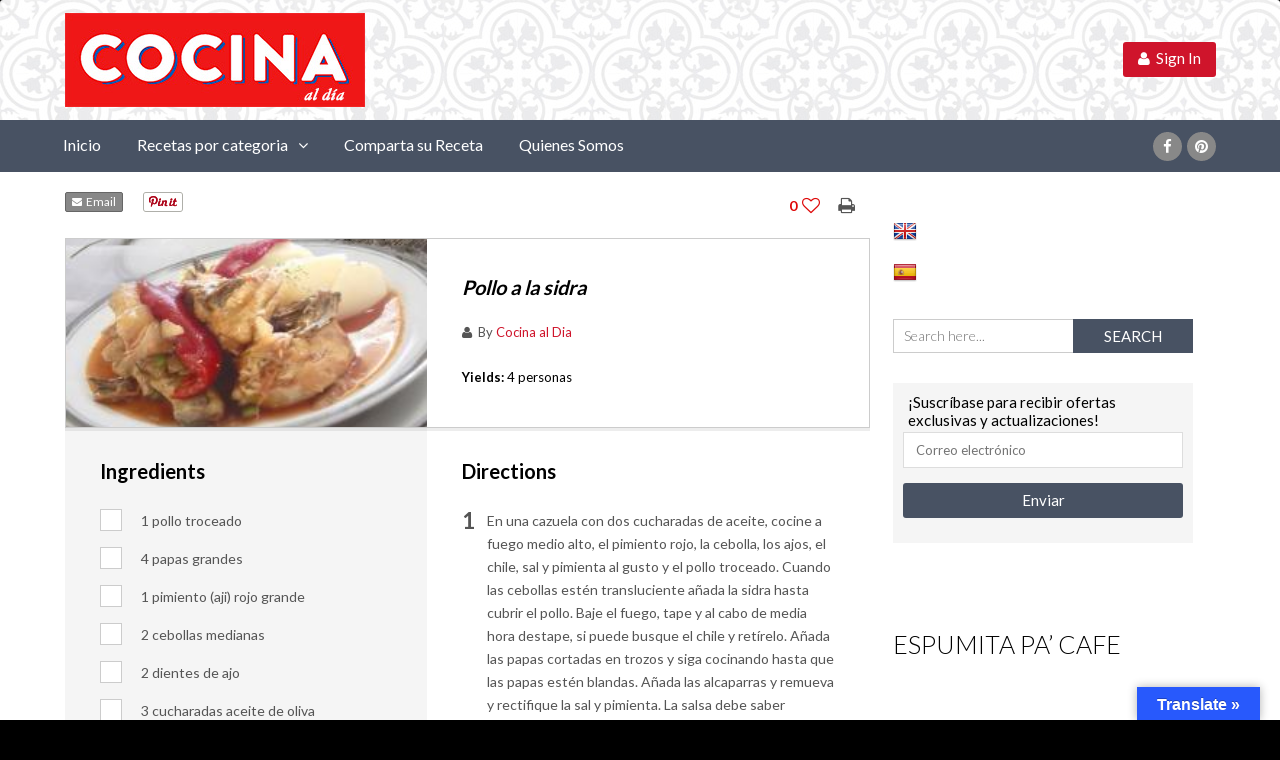

--- FILE ---
content_type: text/html; charset=UTF-8
request_url: http://cocinaaldia.com/receta/pollo-a-la-sidra/
body_size: 13796
content:
<!DOCTYPE html>
<html lang="en-US" prefix="og: http://ogp.me/ns#">
<head>
<script async src="//pagead2.googlesyndication.com/pagead/js/adsbygoogle.js"></script>
<script>
  (adsbygoogle = window.adsbygoogle || []).push({
    google_ad_client: "ca-pub-8101881608185524",
    enable_page_level_ads: true
  });
</script>
	<meta http-equiv="Content-Type" content="text/html; charset=UTF-8" />

	<meta name="viewport" content="width=device-width" />	
	<title translate="no" class="notranslate"  lang="en">Pollo a la sidra ~ Cocina al Dia Cocina al Dia</title>
	
	<link rel="pingback" href="http://cocinaaldia.com/xmlrpc.php" />
	
	<style type="text/css">

	body.transparent .basilSlider,
	body.floating .basilSlider,
	body.transparent .basilSlider .basilImageSlider,
	body.floating .basilSlider .basilImageSlider,
	body.transparent .basilSlider .basilImageSlider .basilSlide,
	body.floating .basilSlider .basilImageSlider .basilSlide { height:689px; }
	
	body.transparent .basilSlider .basilRecipeSlider,
	body.floating .basilSlider .basilRecipeSlider,
	body.transparent .basilSlider .basilRecipeSliderBG,
	body.floating .basilSlider .basilRecipeSliderBG { top:445px; }
	
	body.transparent .basilSlider .basilSliderNav,
	body.floating .basilSlider .basilSliderNav { height:867px; }

</style>	
			<script type="text/javascript">
				var i18n_cooked_timer_complete = 'Timer Complete!';
				
				var cp_star_review_optional = true;			</script>
			
		
<!-- Google Tag Manager for WordPress by gtm4wp.com -->
<script data-cfasync="false" type="text/javascript">//<![CDATA[
	var gtm4wp_datalayer_name = "dataLayer";
	var dataLayer = dataLayer || [];

	var gtm4wp_scrollerscript_debugmode         = false;
	var gtm4wp_scrollerscript_callbacktime      = 100;
	var gtm4wp_scrollerscript_readerlocation    = 150;
	var gtm4wp_scrollerscript_contentelementid  = "content";
	var gtm4wp_scrollerscript_scannertime       = 60;
//]]>
</script>
<!-- End Google Tag Manager for WordPress by gtm4wp.com -->
<!-- This site is optimized with the Yoast SEO plugin v3.9 - https://yoast.com/wordpress/plugins/seo/ -->
<link rel="canonical" href="http://cocinaaldia.com/receta/pollo-a-la-sidra/" />
<meta property="og:locale" content="en_US" />
<meta property="og:type" content="recipe" />
<meta property="og:title" content="Pollo a la sidra ~ Cocina al Dia" />
<meta property="og:description" content="&nbsp;&nbsp;Email" />
<meta property="og:url" content="http://cocinaaldia.com/receta/pollo-a-la-sidra/" />
<meta property="og:site_name" content="Cocina al Dia" />
<meta property="og:image" content="http://cocinaaldia.com/wp-content/uploads/2016/06/Pollo.a.la_.sidra_.jpg" />
<meta property="og:image:width" content="249" />
<meta property="og:image:height" content="249" />
<meta name="twitter:card" content="summary" />
<meta name="twitter:description" content="&nbsp;&nbsp;Email" />
<meta name="twitter:title" content="Pollo a la sidra ~ Cocina al Dia" />
<meta name="twitter:image" content="http://cocinaaldia.com/wp-content/uploads/2016/06/Pollo.a.la_.sidra_.jpg" />
<!-- / Yoast SEO plugin. -->

<link rel='dns-prefetch' href='//assets.pinterest.com' />
<link rel='dns-prefetch' href='//use.fontawesome.com' />
<link rel='dns-prefetch' href='//translate.google.com' />
<link rel='dns-prefetch' href='//player.vimeo.com' />
<link rel='dns-prefetch' href='//w.soundcloud.com' />
<link rel='dns-prefetch' href='//fonts.googleapis.com' />
<link rel='dns-prefetch' href='//maxcdn.bootstrapcdn.com' />
<link rel='dns-prefetch' href='//s.w.org' />
<link rel="alternate" type="application/rss+xml" title="Cocina al Dia &raquo; Feed" href="http://cocinaaldia.com/feed/" />
<link rel="alternate" type="application/rss+xml" title="Cocina al Dia &raquo; Comments Feed" href="http://cocinaaldia.com/comments/feed/" />
<link rel="alternate" type="application/rss+xml" title="Cocina al Dia &raquo; Pollo a la sidra Comments Feed" href="http://cocinaaldia.com/receta/pollo-a-la-sidra/feed/" />
		<script type="text/javascript">
			window._wpemojiSettings = {"baseUrl":"https:\/\/s.w.org\/images\/core\/emoji\/2\/72x72\/","ext":".png","svgUrl":"https:\/\/s.w.org\/images\/core\/emoji\/2\/svg\/","svgExt":".svg","source":{"concatemoji":"http:\/\/cocinaaldia.com\/wp-includes\/js\/wp-emoji-release.min.js?ver=4.6.1"}};
			!function(a,b,c){function d(a){var c,d,e,f,g,h=b.createElement("canvas"),i=h.getContext&&h.getContext("2d"),j=String.fromCharCode;if(!i||!i.fillText)return!1;switch(i.textBaseline="top",i.font="600 32px Arial",a){case"flag":return i.fillText(j(55356,56806,55356,56826),0,0),!(h.toDataURL().length<3e3)&&(i.clearRect(0,0,h.width,h.height),i.fillText(j(55356,57331,65039,8205,55356,57096),0,0),c=h.toDataURL(),i.clearRect(0,0,h.width,h.height),i.fillText(j(55356,57331,55356,57096),0,0),d=h.toDataURL(),c!==d);case"diversity":return i.fillText(j(55356,57221),0,0),e=i.getImageData(16,16,1,1).data,f=e[0]+","+e[1]+","+e[2]+","+e[3],i.fillText(j(55356,57221,55356,57343),0,0),e=i.getImageData(16,16,1,1).data,g=e[0]+","+e[1]+","+e[2]+","+e[3],f!==g;case"simple":return i.fillText(j(55357,56835),0,0),0!==i.getImageData(16,16,1,1).data[0];case"unicode8":return i.fillText(j(55356,57135),0,0),0!==i.getImageData(16,16,1,1).data[0];case"unicode9":return i.fillText(j(55358,56631),0,0),0!==i.getImageData(16,16,1,1).data[0]}return!1}function e(a){var c=b.createElement("script");c.src=a,c.type="text/javascript",b.getElementsByTagName("head")[0].appendChild(c)}var f,g,h,i;for(i=Array("simple","flag","unicode8","diversity","unicode9"),c.supports={everything:!0,everythingExceptFlag:!0},h=0;h<i.length;h++)c.supports[i[h]]=d(i[h]),c.supports.everything=c.supports.everything&&c.supports[i[h]],"flag"!==i[h]&&(c.supports.everythingExceptFlag=c.supports.everythingExceptFlag&&c.supports[i[h]]);c.supports.everythingExceptFlag=c.supports.everythingExceptFlag&&!c.supports.flag,c.DOMReady=!1,c.readyCallback=function(){c.DOMReady=!0},c.supports.everything||(g=function(){c.readyCallback()},b.addEventListener?(b.addEventListener("DOMContentLoaded",g,!1),a.addEventListener("load",g,!1)):(a.attachEvent("onload",g),b.attachEvent("onreadystatechange",function(){"complete"===b.readyState&&c.readyCallback()})),f=c.source||{},f.concatemoji?e(f.concatemoji):f.wpemoji&&f.twemoji&&(e(f.twemoji),e(f.wpemoji)))}(window,document,window._wpemojiSettings);
		</script>
		<style type="text/css">
img.wp-smiley,
img.emoji {
	display: inline !important;
	border: none !important;
	box-shadow: none !important;
	height: 1em !important;
	width: 1em !important;
	margin: 0 .07em !important;
	vertical-align: -0.1em !important;
	background: none !important;
	padding: 0 !important;
}
</style>
<link rel='stylesheet' id='cp-frontend-style-css'  href='http://cocinaaldia.com/wp-content/plugins/cooked/css/front-end.css?ver=2.4.3' type='text/css' media='all' />
<link rel='stylesheet' id='cp-nouislider-css'  href='http://cocinaaldia.com/wp-content/plugins/cooked/vendor/css/jquery.nouislider.min.css?ver=2.4.3' type='text/css' media='all' />
<link rel='stylesheet' id='cp-fancybox-css'  href='http://cocinaaldia.com/wp-content/plugins/cooked/vendor/js/fancybox/jquery.fancybox.css?ver=2.1.5' type='text/css' media='all' />
<link rel='stylesheet' id='cp-responsive-styles-css'  href='http://cocinaaldia.com/wp-content/plugins/cooked/css/responsive.css?ver=2.4.3' type='text/css' media='all' />
<link rel='stylesheet' id='google-language-translator-css'  href='http://cocinaaldia.com/wp-content/plugins/google-language-translator/css/style.css?ver=5.0.48' type='text/css' media='' />
<link rel='stylesheet' id='glt-toolbar-styles-css'  href='http://cocinaaldia.com/wp-content/plugins/google-language-translator/css/toolbar.css?ver=5.0.48' type='text/css' media='' />
<link rel='stylesheet' id='basil-standardize-css'  href='http://cocinaaldia.com/wp-content/themes/basil/css/standardize.css?ver=1475658590' type='text/css' media='all' />
<link rel='stylesheet' id='basil-slicknav-css'  href='http://cocinaaldia.com/wp-content/themes/basil/css/slicknav.css?ver=1475658590' type='text/css' media='all' />
<link rel='stylesheet' id='basil-animate-css'  href='http://cocinaaldia.com/wp-content/themes/basil/css/animate.css?ver=1475658590' type='text/css' media='all' />
<link rel='stylesheet' id='basil-styles-css'  href='http://cocinaaldia.com/wp-content/themes/basil/style.css?ver=1475658590' type='text/css' media='all' />
<link rel='stylesheet' id='basil-responsive-css'  href='http://cocinaaldia.com/wp-content/themes/basil/css/responsive.css?ver=1475658590' type='text/css' media='all' />
<link rel='stylesheet' id='chld_thm_cfg_child-css'  href='http://cocinaaldia.com/wp-content/themes/basil-child/style.css?ver=1.4.7.1464962740' type='text/css' media='all' />
<link rel='stylesheet' id='basil-gf-custom-css'  href='//fonts.googleapis.com/css?family=Lato%3A100%2C200%2C300%2C400%2C500%2C600%2C700%2C800&#038;subset=latin%2Ccyrillic-ext%2Ccyrillic%2Cgreek-ext%2Cvietnamese%2Clatin-ext&#038;ver=4.6.1' type='text/css' media='all' />
<link rel='stylesheet' id='basil-font-awesome-css'  href='//maxcdn.bootstrapcdn.com/font-awesome/4.5.0/css/font-awesome.min.css?ver=4.6.1' type='text/css' media='all' />
<link rel='stylesheet' id='sccss_style-css'  href='http://cocinaaldia.com?sccss=1&#038;ver=4.6.1' type='text/css' media='all' />
<script type='text/javascript' src='http://cocinaaldia.com/wp-includes/js/jquery/jquery.js?ver=1.12.4'></script>
<script type='text/javascript' src='http://cocinaaldia.com/wp-includes/js/jquery/jquery-migrate.min.js?ver=1.4.1'></script>
<script type='text/javascript' src='http://cocinaaldia.com/wp-content/plugins/cooked/vendor/js/jquery.nouislider.min.js?ver=7.0.10'></script>
<script type='text/javascript' src='http://cocinaaldia.com/wp-content/plugins/cooked/vendor/js/jquery.fullscreener.min.js?ver=2.4.3'></script>
<script type='text/javascript' src='http://cocinaaldia.com/wp-content/plugins/cooked/vendor/js/isotope.pkgd.min.js?ver=2.0.0'></script>
<script type='text/javascript' src='http://cocinaaldia.com/wp-content/plugins/cooked/vendor/js/jquery.plugin.min.js?ver=2.0.1'></script>
<script type='text/javascript' src='http://cocinaaldia.com/wp-content/plugins/cooked/vendor/js/jquery.countdown.min.js?ver=2.0.1'></script>
<script type='text/javascript' src='http://cocinaaldia.com/wp-content/plugins/cooked/vendor/js/jquery.cookie.js?ver=1.4.1'></script>
<script type='text/javascript' src='http://cocinaaldia.com/wp-content/plugins/cooked/vendor/js/jquery.fitvids.js?ver=1.1'></script>
<script type='text/javascript' src='http://cocinaaldia.com/wp-content/plugins/cooked/vendor/js/fancybox/jquery.fancybox.pack.js?ver=2.1.5'></script>
<script type='text/javascript' src='http://cocinaaldia.com/wp-content/plugins/cooked/js/functions.js?ver=2.4.3'></script>
<script type='text/javascript' src='//use.fontawesome.com/fcc8474e79.js?ver=4.7.0'></script>
<script type='text/javascript' src='http://cocinaaldia.com/wp-content/plugins/duracelltomi-google-tag-manager/js/gtm4wp-outbound-click-tracker.js?ver=1.9'></script>
<script type='text/javascript' src='http://cocinaaldia.com/wp-content/plugins/duracelltomi-google-tag-manager/js/gtm4wp-download-tracker.js?ver=1.9'></script>
<script type='text/javascript' src='http://cocinaaldia.com/wp-content/plugins/duracelltomi-google-tag-manager/js/gtm4wp-form-move-tracker.js?ver=1.9'></script>
<script type='text/javascript' src='http://cocinaaldia.com/wp-content/plugins/duracelltomi-google-tag-manager/js/gtm4wp-social-tracker.js?ver=1.9'></script>
<script type='text/javascript' src='http://cocinaaldia.com/wp-content/plugins/duracelltomi-google-tag-manager/js/gtm4wp-youtube.js?ver=1.9'></script>
<script type='text/javascript' src='https://player.vimeo.com/api/player.js?ver=1.0'></script>
<script type='text/javascript' src='http://cocinaaldia.com/wp-content/plugins/duracelltomi-google-tag-manager/js/gtm4wp-vimeo.js?ver=1.9'></script>
<script type='text/javascript' src='https://w.soundcloud.com/player/api.js?ver=1.0'></script>
<script type='text/javascript' src='http://cocinaaldia.com/wp-content/plugins/duracelltomi-google-tag-manager/js/gtm4wp-soundcloud.js?ver=1.9'></script>
<script type='text/javascript' src='http://cocinaaldia.com/wp-content/plugins/duracelltomi-google-tag-manager/js/analytics-talk-content-tracking.js?ver=1.9'></script>
<script type='text/javascript' src='http://cocinaaldia.com/wp-content/themes/basil/js/jquery.easing.js?ver=1475658590'></script>
<script type='text/javascript' src='http://cocinaaldia.com/wp-content/themes/basil/js/jquery.slicknav.min.js?ver=1475658590'></script>
<script type='text/javascript' src='http://cocinaaldia.com/wp-content/themes/basil/js/modernizr.js?ver=1475658590'></script>
<script type='text/javascript' src='http://cocinaaldia.com/wp-content/themes/basil/js/fitvids.js?ver=1475658590'></script>
<script type='text/javascript' src='http://cocinaaldia.com/wp-content/themes/basil/js/wow.min.js?ver=1475658590'></script>
<script type='text/javascript' src='http://cocinaaldia.com/wp-content/themes/basil/js/isotope.pkgd.min.js?ver=1475658590'></script>
<script type='text/javascript' src='http://cocinaaldia.com/wp-content/themes/basil/js/jquery.carouFredSel-6.2.1-packed.js?ver=1475658590'></script>
<script type='text/javascript' src='http://cocinaaldia.com/wp-content/themes/basil/js/basil.js?ver=1475658590'></script>
<link rel='https://api.w.org/' href='http://cocinaaldia.com/wp-json/' />
<link rel="EditURI" type="application/rsd+xml" title="RSD" href="http://cocinaaldia.com/xmlrpc.php?rsd" />
<link rel="wlwmanifest" type="application/wlwmanifest+xml" href="http://cocinaaldia.com/wp-includes/wlwmanifest.xml" /> 
<meta name="generator" content="WordPress 4.6.1" />
<link rel='shortlink' href='http://cocinaaldia.com/?p=1770' />
<link rel="alternate" type="application/json+oembed" href="http://cocinaaldia.com/wp-json/oembed/1.0/embed?url=http%3A%2F%2Fcocinaaldia.com%2Freceta%2Fpollo-a-la-sidra%2F" />
<link rel="alternate" type="text/xml+oembed" href="http://cocinaaldia.com/wp-json/oembed/1.0/embed?url=http%3A%2F%2Fcocinaaldia.com%2Freceta%2Fpollo-a-la-sidra%2F&#038;format=xml" />
<style type="text/css">body #cooked-plugin-page .recipe-action .fs-btn,
body #cooked-plugin-page .timer-trigger,
body #cooked-plugin-page a,
body #cooked-submit-recipe-form .section-row .section-head h2,
body #cooked-submit-recipe-form .section-row .slider .amount.active,
body #cooked-plugin-page .recipes-pagination a.next,
body #cooked-plugin-page .recipes-pagination a.prev,
body #cooked-plugin-page .recipe-info p.terms-list a
{ color: #cf142b; }

body #cooked-plugin-page .btn,
body #cooked-plugin-page #submit,
body #cooked-plugin-page .timer-wrap,
body #cooked-submit-recipe-form .section-row .upload-field-wrap .button,
body #cooked-submit-recipe-form input.sbmt-button,
body #cooked-plugin-page .recipes-pagination a,
body #cooked-plugin-page .cp-public-tag,
body #cooked-page-form input[type=submit],
body .cooked-timer-done-screen
{ background: #cf142b; }

body #cooked-plugin-page .search-section .search-row .sbmt-button input
{ background-color: #cf142b; }

body #cooked-plugin-page .recipe-hints p .hint-check.checked
{ background: #cf142b; border-color: #cf142b; }

body #cooked-plugin-page .timer-wrap .pp-btn,
body #cooked-plugin-page .timer-wrap .x-timer
{ color: #edc0c6; }

body #cooked-plugin-page .btn:hover,
body #cooked-plugin-page #submit:hover,
body #cooked-plugin-page .fullscreen-actions .x-fs-btn,
body #cooked-plugin-page .tab-links a,
body #cooked-plugin-page .recipes-pagination a:hover,
body #cooked-page-form input[type=submit]:hover,
body #cooked-plugin-page .timer-wrap .timer,
body #cooked-submit-recipe-form .section-row .upload-field-wrap .button:hover
{ background: #cf142b; }

body #cooked-plugin-page .search-section .search-row .sbmt-button input:hover
{ background-color:#cf142b; }

body #cooked-submit-recipe-form .section-row .upload-field-wrap .button
{ border-color: #cf142b; }</style><style type="text/css">#google_language_translator { clear:both; }#flags { width:165px; }#flags a { display:inline-block; margin-right:2px; }.goog-tooltip {display: none !important;}.goog-tooltip:hover {display: none !important;}.goog-text-highlight {background-color: transparent !important; border: none !important; box-shadow: none !important;}#google_language_translator select.goog-te-combo { color:#32373c; }#google_language_translator {color: transparent;}body { top:0px !important; }#glt-translate-trigger > span { color:#ffffff; }#glt-translate-trigger { background:#2859fc; }.goog-te-gadget .goog-te-combo { width:100%; }</style>
<!-- Google Tag Manager for WordPress by gtm4wp.com -->
<script data-cfasync="false" type="text/javascript">//<![CDATA[var google_tag_params = {"pageTitle":"Pollo a la sidra ~ Cocina al Dia","pagePostType":"cp_recipe","pagePostType2":"single-cp_recipe","pagePostAuthor":"Cocina al Dia","browserName":"","browserVersion":"","browserEngineName":"","browserEngineVersion":"","osName":"","osVersion":"","deviceType":"bot","deviceManufacturer":"","deviceModel":""};
	jQuery( function() {
		gtm4wp_track_downloads( "pdf,doc,docx,xls,xlsx,ppt,pptx,zip,rar,gz,tar" );
	});
	dataLayer.push({"visitorLoginState":"logged-out","pageTitle":"Pollo a la sidra ~ Cocina al Dia","pagePostType":"cp_recipe","pagePostType2":"single-cp_recipe","pagePostAuthor":"Cocina al Dia","browserName":"","browserVersion":"","browserEngineName":"","browserEngineVersion":"","osName":"","osVersion":"","deviceType":"bot","deviceManufacturer":"","deviceModel":"","google_tag_params":window.google_tag_params});//]]>
</script>
<script data-cfasync="false">//<![CDATA[
(function(w,d,s,l,i){w[l]=w[l]||[];w[l].push({'gtm.start':
new Date().getTime(),event:'gtm.js'});var f=d.getElementsByTagName(s)[0],
j=d.createElement(s),dl=l!='dataLayer'?'&l='+l:'';j.async=true;j.src=
'//www.googletagmanager.com/gtm.'+'js?id='+i+dl;f.parentNode.insertBefore(j,f);
})(window,document,'script','dataLayer','GTM-5267D44');//]]>
</script>
<!-- End Google Tag Manager -->
<!-- End Google Tag Manager for WordPress by gtm4wp.com --><link rel="shortcut icon" href="http://cocinaaldia.com/wp-content/uploads/2016/11/C-round-512Sq.png"><style type="text/css">/* *****************************
FONTS
***************************** */


body, p, .basilPageContent ul, .basilPageContent ol, .basilPageContent address, button, select, .basilButton, input, textarea {
	font-family:'Lato', sans-serif;
	font-weight:normal;
	letter-spacing:0em;
	font-style:normal;
}
body, p, .basilPageContent ul, .basilPageContent ol, .basilPageContent address, .widget_wysija_cont p label, p.wysija-checkbox-label {
	font-size:15px;
	line-height:24px;
	text-decoration:none;
	text-transform:none;
}

p, .basilPageContent ul, .basilPageContent ol, .basilPageContent address {
	margin-bottom:15px;
}


h1 {
	font-family:'Lato', sans-serif;
	font-weight:400;
	letter-spacing:0em;
	font-style:normal;
	font-size:35px;
	line-height:45px;
	text-decoration:none;
	text-transform:none;
	margin:0 0 30px;
}


h2 {
	font-family:'Lato', sans-serif;
	font-weight:300;
	letter-spacing:0em;
	font-style:normal;
	font-size:25px;
	line-height:35px;
	text-decoration:none;
	text-transform:uppercase;
	margin:0 0 20px;
}


h3 {
	font-family:'Lato', sans-serif;
	font-weight:400;
	letter-spacing:0em;
	font-style:normal;
	font-size:20px;
	line-height:30px;
	text-decoration:none;
	text-transform:none;
	margin:0 0 20px;
}


h4 {
	font-family:'Lato', sans-serif;
	font-weight:600;
	letter-spacing:0em;
	font-style:normal;
	font-size:17px;
	line-height:27px;
	text-decoration:none;
	text-transform:none;
	margin:0 0 15px;
}


h5 {
	font-family:'Lato', sans-serif;
	font-weight:400;
	letter-spacing:0em;
	font-style:normal;
	font-size:13px;
	line-height:18px;
	text-decoration:none;
	text-transform:none;
	margin:0 0 15px;
}


h6 {
	font-family:'Lato', sans-serif;
	font-weight:400;
	letter-spacing:0em;
	font-style:normal;
	font-size:11px;
	line-height:16px;
	text-decoration:none;
	text-transform:none;
	margin:0 0 15px;
}

.basilPageContent p { color:#555555; }
.basilPageContent h1 { color:#555555; }
.basilPageContent h2 { color:#555555; }
.basilPageContent h3 { color:#555555; }
.basilPageContent h4 { color:#555555; }
.basilPageContent h5 { color:#555555; }
.basilPageContent h6 { color:#555555; }

/* *****************************
LAYOUT CUSTOMIZATIONS
***************************** */

	#basilWrapper { width:100%; margin:0 auto; }
	
body {  background-color:#000000; }
#basilHeaderTop { height:120px; }


/* *****************************
COLORS
***************************** */

/* LINKS */
body a { color:#002a8f; }
body a:hover { color:#555; }

.woocommerce ul.products li.product a:first-child .onsale,
.basilFeaturedProducts ul.products li.product a:first-child .onsale,
.basilFeaturedProducts ul.products li.product a:first-child .price,
.woocommerce .product .onsale,
.woocommerce.single-product div.product .summary .price { background:#002a8f; }

.woocommerce ul.products li.product a:first-child .price,
ul.product_list_widget li .amount,
.woocommerce del { color:#002a8f; }

/* CUSTOM COLORS */
.bgColor-1 { background-color:#485263; color:#fff; }
.bgColor-1:hover { background-color:#000; color:#fff; }
.bgColor-2, .sticky-tag { background-color:#cf142b; color:#fff; }
.bgColor-2:hover { background-color:#000; color:#fff; }
.bgColor-3 { background-color:#aaa; color:#fff; }
.bgColor-3:hover { background-color:#666; color:#fff; }

/* FORM ELEMENTS */
button, input[type="button"], input[type="reset"], input[type="submit"], .wysija-submit, #comments-list ol li.comment div.reply a, .searchform .searchsubmit, .widget form#searchform #searchsubmit { background-color:#485263; color:#fff; }
button:hover, input[type="button"]:hover, input[type="reset"]:hover, input[type="submit"]:hover, .wysija-submit:hover, #comments-list ol li.comment div.reply a:hover, .searchform .searchsubmit:hover, .widget form#searchform #searchsubmit:hover { background-color:#000; color:#fff; }
input[type=text], input[type=email], input[type=password], input[type=tel], textarea { border:1px solid #ddd; background:#fff; color:#888; }

/* WOOCOMMERCE */
.woocommerce a.button, .woocommerce button.button, .woocommerce input.button, .woocommerce #review_form #submit, .woocommerce #payment #place_order, .woocommerce-page #payment #place_order,
.woocommerce div.product form.cart .button, .woocommerce #content div.product form.cart .button, .woocommerce-page div.product form.cart .button, .woocommerce-page #content div.product form.cart .button,
.woocommerce #review_form #respond .form-submit input, .woocommerce-page #review_form #respond .form-submit input
{ background:#485263; color:#fff; }

.woocommerce a.button:hover, .woocommerce button.button:hover, .woocommerce input.button:hover, .woocommerce #review_form #submit:hover, .woocommerce #payment #place_order:hover, .woocommerce-page #payment #place_order:hover,
.woocommerce div.product form.cart .button:hover, .woocommerce #content div.product form.cart .button:hover, .woocommerce-page div.product form.cart .button:hover, .woocommerce-page #content div.product form.cart .button:hover,
.woocommerce #review_form #respond .form-submit input:hover, .woocommerce-page #review_form #respond .form-submit input:hover
{ background:#000; color:#fff; }

.woocommerce a.button.alt, .woocommerce button.button.alt, .woocommerce input.button.alt, .woocommerce #respond input#submit.alt, .woocommerce #content input.button.alt, .woocommerce-page a.button.alt, .woocommerce-page button.button.alt, .woocommerce-page input.button.alt, .woocommerce-page #respond input#submit.alt, .woocommerce-page #content input.button.alt {
background:#cf142b; color:#fff; }

.woocommerce a.button.alt:hover, .woocommerce button.button.alt:hover, .woocommerce input.button.alt:hover, .woocommerce #respond input#submit.alt:hover, .woocommerce #content input.button.alt:hover, .woocommerce-page a.button.alt:hover, .woocommerce-page button.button.alt:hover, .woocommerce-page input.button.alt:hover, .woocommerce-page #respond input#submit.alt:hover, .woocommerce-page #content input.button.alt:hover {
background:#000; color:#fff; }

.woocommerce .woocommerce-info, .woocommerce-page .woocommerce-info { border-top-color:#485263; }

/* COMMENT ELEMENTS */
#comments-list #cancel-comment-reply-link { background-color:#aaa; color:#fff; }
#comments-list #cancel-comment-reply-link:hover { background-color:#666; color:#fff; }

/* LAYOUT ITEMS */
#basilWrapper { }
#basilHeaderTop { background:#fff; }

/* HEADER */
#basilHeaderTop .basilRight p { color:#aaa; }

/* NAVIGATION */
#basilNavBar, .slicknav_menu { background:#485263; }
ul.basilNav li a, .slicknav_menu a { color:#fff; }
.slicknav_menu .slicknav_icon-bar { background-color:#fff; }
ul.basilNav > li > a:hover, ul.basilNav > li:hover > a, .slicknav_menu a:hover, .slicknav_menu .slicknav_btn { color:#fff; background:#485263; }
ul.basilNav ul { background-color: #57677c; }
ul.basilNav ul a { color:#fff; }
ul.basilNav ul li:hover > a { background-color:#fff; color:#888; }
#basilNavBar .basilRight p { color:#ededed; }

/* SOCIALS */
#basilNavBar .basilSocials a, .basilMobileNavContent .basilSocials a { color:#fff; }
#basilNavBar .basilSocials small, .basilMobileNavContent .basilSocials small { background-color:#888888; }
#basilNavBar .basilSocials a:hover i, .basilMobileNavContent .basilSocials a:hover i { color: #000; }
#basilNavBar .basilSocials a:hover small, .basilMobileNavContent .basilSocials a:hover small { background-color: #fff; }

footer .basilSocials a { color:#888; }
footer .basilSocials small { background-color:#333; }
footer .basilSocials a:hover i { color: #fff; }
footer .basilSocials a:hover small { background-color: #485263; }

/* SLIDER */
.basilSlider { background:#fff; }
.basilSlider .basilSliderNav a { color:#fff; }
.basilRecipeSlider { background:#fff; }

/* BLOG PANELS */
.basilDarkGray .basilPostPanels .basilPostThumbEmpty { background:#555; color:#aaa; }
.basilDarkGray .basilPostPanels article { border:1px solid #333; }
.basilPostPanels article { border:1px solid #ccc; background:#fff; }
.basilPostPanels .basilPostThumbEmpty { background:#ddd; color:#fff; }
.basilPostPanels .basilPostThumbEmpty:hover { background:#485263; color:#fff; }
.basilPostPanels .basilPostThumb span { color:#fff; }
.basilPostPanels article .basilPost h4 a, .basilPostPanels article .basilPost p { color:#555; }
.basilPostPanels article .basilPost h4 a:hover { color:#002a8f; }
.basilPostPanels .basilPostMeta { background:#f5f5f5; }

.basilPostPanels .basilPostThumb span,
.basilPostList .basilPostThumb span { background:rgba(72, 82, 99, 0.8)}

/* BLOG LIST VIEW */
.basilDarkGray .basilPostList .basilPostThumbEmpty { background:#555; color:#aaa; }
.basilPostList .basilPostThumbEmpty { background:#ddd; color:#fff; }
.basilPostList .basilPostThumbEmpty:hover { background:#485263; color:#fff; }
.basilPostList .basilPostThumb span { color:#fff; }
.basilPostList article .basilPost h4 a, .basilPostList article .basilPost p { color:#555; }
.basilPostList article .basilPost h4 a:hover { color:#002a8f; }
.basilPostList article .basilPostMeta, .basilPostList article .basilPostMeta a { color:#aaa; }
.basilPostList article .basilPostMeta a:hover { color:#555; }

.basilPostMeta, .basilPostMeta a { color:#aaa; }
.basilPostMeta a:hover { color:#555; }

/* PAGINATION */
.basilPostsPagination li a { background:#485263; color:#fff; }
.basilPostsPagination li.basilPrevNextButton a { background:none; color:#485263; }
.basilPostsPagination li a:hover { background:#333; }
.basilPostsPagination li.basilPrevNextButton a:hover { background:none; color:#333; }
.basilPostsPagination li.active a, .basilPostsPagination li.active a:hover { background:#eee; color:#aaa; }

/* RECENT TWEETS */
.basilRecentTweets { background:#485263; color:#fff; }
.basilRecentTweets .basilTweetsPrev,
.basilRecentTweets .basilTweetsNext { color:#fff; }
.basilRecentTweets a, .basilRecentTweets a:hover { color:#fff; }

/* FOOTER */
footer, footer a { background:#485263; color:#aaa; }

/* OVERRIDES */
#basilHeader.basilHeaderTransparent #basilWrapper { background:none; }
#basilHeader.basilHeaderTransparent #basilHeaderTop { background:none; }
#basilHeader.basilHeaderTransparent #basilNavBar { background:none; }</style><meta name="generator" content="Powered by Visual Composer - drag and drop page builder for WordPress."/>
<!--[if lte IE 9]><link rel="stylesheet" type="text/css" href="http://cocinaaldia.com/wp-content/plugins/js_composer/assets/css/vc_lte_ie9.min.css" media="screen"><![endif]--><!--[if IE  8]><link rel="stylesheet" type="text/css" href="http://cocinaaldia.com/wp-content/plugins/js_composer/assets/css/vc-ie8.min.css" media="screen"><![endif]--><link rel="icon" href="http://cocinaaldia.com/wp-content/uploads/2016/11/cropped-C-round-512Sq-32x32.png" sizes="32x32" />
<link rel="icon" href="http://cocinaaldia.com/wp-content/uploads/2016/11/cropped-C-round-512Sq-192x192.png" sizes="192x192" />
<link rel="apple-touch-icon-precomposed" href="http://cocinaaldia.com/wp-content/uploads/2016/11/cropped-C-round-512Sq-180x180.png" />
<meta name="msapplication-TileImage" content="http://cocinaaldia.com/wp-content/uploads/2016/11/cropped-C-round-512Sq-270x270.png" />
<link rel="alternate" type="application/rss+xml" title="RSS" href="http://cocinaaldia.com/rsslatest.xml" /><noscript><style type="text/css"> .wpb_animate_when_almost_visible { opacity: 1; }</style></noscript>	
</head>





<body class="single single-cp_recipe postid-1770 full wpb-js-composer js-comp-ver-4.12.1 vc_responsive ">
<!-- Google Tag Manager (noscript) -->
<noscript><iframe src="https://www.googletagmanager.com/ns.html?id=GTM-5267D44"
height="0" width="0" style="display:none;visibility:hidden"></iframe></noscript>
<!-- End Google Tag Manager (noscript) --><br style="display:none;">
 
               

<div class="searchblock">
              <div class="basilShell clearfix">
<form role="search" method="get" id="searchform" class="searchform" action="">
                                                                                                       
<label id ="aaa" style ="display:none ">Busca Recetas...</label>
<input type="text" value="" name="s" id="s" placeholder="Busca Recetas..." value="" />
<input type="submit" id="searchsubmit" value="" />

</form>


<style>
div#google_translate_element div.goog-te-gadget-simple{background-color:green;}
    div#google_translate_element div.goog-te-gadget-simple a.goog-te-menu-value span{color:yellow}

</style>

       <div class="catblocks">
       
    <ul><li><a href="http://cocinaaldia.com/receta-categoria/acompanantes/">Acompañantes</a></li><li><a href="http://cocinaaldia.com/receta-categoria/aperitivos/">Aperitivos</a></li><li><a href="http://cocinaaldia.com/receta-categoria/appetizer/">Appetizer</a></li><li><a href="http://cocinaaldia.com/receta-categoria/arroces/">Arroces</a></li><li><a href="http://cocinaaldia.com/receta-categoria/beef/">Beef</a></li><li><a href="http://cocinaaldia.com/receta-categoria/breakfast/">Breakfast</a></li><li><a href="http://cocinaaldia.com/receta-categoria/breakfast-en/">Breakfast</a></li><li><a href="http://cocinaaldia.com/receta-categoria/carnes/">Carnes</a></li><li><a href="http://cocinaaldia.com/receta-categoria/chicken/">Chicken</a></li><li><a href="http://cocinaaldia.com/receta-categoria/desayunos/">Desayunos</a></li><li><a href="http://cocinaaldia.com/receta-categoria/desserts/">Desserts</a></li><li><a href="http://cocinaaldia.com/receta-categoria/desserts-breakfast/">Desserts</a></li><li><a href="http://cocinaaldia.com/receta-categoria/ensaladas/">Ensaladas</a></li><li><a href="http://cocinaaldia.com/receta-categoria/meats/">Meats</a></li><li><a href="http://cocinaaldia.com/receta-categoria/pastas/">Pastas</a></li><li><a href="http://cocinaaldia.com/receta-categoria/pescado/">Pescado</a></li><li><a href="http://cocinaaldia.com/receta-categoria/pollo/">Pollo</a></li><li><a href="http://cocinaaldia.com/receta-categoria/pork/">Pork</a></li><li><a href="http://cocinaaldia.com/receta-categoria/postres/">Postres</a></li><li><a href="http://cocinaaldia.com/receta-categoria/rices/">Rices</a></li><li><a href="http://cocinaaldia.com/receta-categoria/salsas-y-aderezos/">Salsas Y Aderezos</a></li><li><a href="http://cocinaaldia.com/receta-categoria/salsas-y-aderezos-en/">Salsas Y Aderezos</a></li><li><a href="http://cocinaaldia.com/receta-categoria/side-dish/">Side Dish</a></li><li><a href="http://cocinaaldia.com/receta-categoria/sopas/">Sopas</a></li><li><a href="http://cocinaaldia.com/receta-categoria/soups/">Soups</a></li></ul> 
               
                  </div>  <div style="float: right;     display: block; width: 100px;"><div id="flags" class="size24"><ul id="sortable" class="ui-sortable" style="float:left"><li id="English"><a title="English" class="nturl notranslate en flag English"></a><li id="Spanish"><a title="Spanish" class="nturl notranslate es flag Spanish"></a></ul></div><div id="google_language_translator" class="default-language-es"></div></div>
               
   <script>
jQuery( function() {           // Find all placeholders
var placeholders = document.querySelectorAll('input[placeholder]');


console.log(placeholders);


if (placeholders.length) {
     // convert to array
    placeholders = Array.prototype.slice.call(placeholders);
    
    // copy placeholder text to a hidden div
    var div = jQuery('<div id="placeholders" style="display:none;"></div>');
    
    placeholders.forEach(function(input){
      var text = input.placeholder;
      div.append('<div>' + text + '</div>');    
    });
    
    jQuery('body').append(div);
    
    // save the first placeholder in a closure
    var originalPH = placeholders[0].placeholder;
    
    // check for changes and update as needed
    setInterval(function(){
      if (isTranslated()) {
        updatePlaceholders();
        originalPH = placeholders[0].placeholder;
      }
    }, 500);
    
    // hoisted ---------------------------
    function isTranslated() { // true if the text has been translated
       var currentPH = jQuery(jQuery('#placeholders > div')[0]).text();
       return !(originalPH == currentPH);
    }
    
    function updatePlaceholders() {
      jQuery('#placeholders > div').each(function(i, div){
        placeholders[i].placeholder = jQuery(div).text();
      });
    }
}


})



   
   </script>            

</div>
</div>




<div id="basilWrapper">

				
		<!-- HEADER -->
		<header id="basilHeader">
		
						
			<!-- TOP HEADER -->
			<section id="basilHeaderTop">
				<div class="basilShell clearfix">
					<div class="basilLeft" style="width:300px; max-width:300px; height:94px; position:absolute; top:50%; margin-top:-47px;">
						<a href="http://cocinaaldia.com" id="basilLogo"><img src="http://cocinaaldia.com/wp-content/uploads/2016/06/Cocina-al-dia-Logo-WhiteonRed.jpg" alt="Cocina al Dia" style="height:94px;" /></a>
					</div>
					<div class="basilRight"><a href="http://cocinaaldia.com/mi-cuenta/" class="basilButton bgColor-2"><i class="fa fa-user"></i>&nbsp;&nbsp;Sign In</a></div>
				</div>
			</section>
			
			<div class="mobile-nav-wrapper"><div id="mobileSlickNav"></div><ul id="mobileNav" class="menu"><li id="menu-item-2562" class="menu-item menu-item-type-post_type menu-item-object-page menu-item-2562"><a href="http://cocinaaldia.com/">Inicio</a></li>
<li id="menu-item-2563" class="menu-item menu-item-type-post_type menu-item-object-page menu-item-has-children menu-item-2563"><a href="http://cocinaaldia.com/navegar-todas-las-recetas/">Recetas por categoria</a>
<ul class="sub-menu">
	<li id="menu-item-159" class="menu-item menu-item-type-taxonomy menu-item-object-cp_recipe_category menu-item-159"><a href="http://cocinaaldia.com/receta-categoria/postres/">Postres</a></li>
	<li id="menu-item-151" class="menu-item menu-item-type-taxonomy menu-item-object-cp_recipe_category menu-item-151"><a href="http://cocinaaldia.com/receta-categoria/aperitivos/">Aperitivos</a></li>
	<li id="menu-item-154" class="menu-item menu-item-type-taxonomy menu-item-object-cp_recipe_category menu-item-154"><a href="http://cocinaaldia.com/receta-categoria/desayunos/">Desayunos</a></li>
	<li id="menu-item-155" class="menu-item menu-item-type-taxonomy menu-item-object-cp_recipe_category menu-item-155"><a href="http://cocinaaldia.com/receta-categoria/ensaladas/">Ensaladas</a></li>
	<li id="menu-item-161" class="menu-item menu-item-type-taxonomy menu-item-object-cp_recipe_category menu-item-161"><a href="http://cocinaaldia.com/receta-categoria/sopas/">Sopas</a></li>
	<li id="menu-item-152" class="menu-item menu-item-type-taxonomy menu-item-object-cp_recipe_category menu-item-152"><a href="http://cocinaaldia.com/receta-categoria/arroces/">Arroces</a></li>
	<li id="menu-item-156" class="menu-item menu-item-type-taxonomy menu-item-object-cp_recipe_category menu-item-156"><a href="http://cocinaaldia.com/receta-categoria/pastas/">Pastas</a></li>
	<li id="menu-item-153" class="menu-item menu-item-type-taxonomy menu-item-object-cp_recipe_category menu-item-153"><a href="http://cocinaaldia.com/receta-categoria/carnes/">Carnes</a></li>
	<li id="menu-item-158" class="menu-item menu-item-type-taxonomy menu-item-object-cp_recipe_category current-cp_recipe-ancestor current-menu-parent current-cp_recipe-parent menu-item-158"><a href="http://cocinaaldia.com/receta-categoria/pollo/">Pollo</a></li>
	<li id="menu-item-157" class="menu-item menu-item-type-taxonomy menu-item-object-cp_recipe_category menu-item-157"><a href="http://cocinaaldia.com/receta-categoria/pescado/">Pescado</a></li>
	<li id="menu-item-160" class="menu-item menu-item-type-taxonomy menu-item-object-cp_recipe_category menu-item-160"><a href="http://cocinaaldia.com/receta-categoria/salsas-y-aderezos/">Salsas Y Aderezos</a></li>
	<li id="menu-item-150" class="menu-item menu-item-type-taxonomy menu-item-object-cp_recipe_category menu-item-150"><a href="http://cocinaaldia.com/receta-categoria/acompanantes/">Acompañantes</a></li>
</ul>
</li>
<li id="menu-item-2692" class="menu-item menu-item-type-post_type menu-item-object-page menu-item-2692"><a href="http://cocinaaldia.com/submit-recipe/">Comparta su Receta</a></li>
<li id="menu-item-2693" class="menu-item menu-item-type-post_type menu-item-object-page menu-item-2693"><a href="http://cocinaaldia.com/quienes-somos/">Quienes Somos</a></li>
</ul><div class="basilMobileNavContent"><div class="basilSocials basilRight">
						<ul>
							<li><a href="https://www.facebook.com/cocinaaldia/" target="_blank" title="Facebook"><i class="fa fa-facebook"></i><small></small></a></li><li><a href="https://www.pinterest.com/cocinaaldia/?etslf=2056&eq=cocina%20al%20dia" target="_blank" title="Pinterest"><i class="fa fa-pinterest"></i><small></small></a></li>						</ul>
					</div></div></div>			
			<!-- NAVIGATION -->
			<nav id="basilNavBar">
				<div class="basilShell">
					<div class="menu-main-menu-container"><ul id="menu-main-menu" class="basilNav basilLeft menu"><li class="menu-item menu-item-type-post_type menu-item-object-page menu-item-2562"><a href="http://cocinaaldia.com/">Inicio</a></li>
<li class="menu-item menu-item-type-post_type menu-item-object-page menu-item-has-children menu-item-2563"><a href="http://cocinaaldia.com/navegar-todas-las-recetas/">Recetas por categoria</a>
<ul class="sub-menu">
	<li class="menu-item menu-item-type-taxonomy menu-item-object-cp_recipe_category menu-item-159"><a href="http://cocinaaldia.com/receta-categoria/postres/">Postres</a></li>
	<li class="menu-item menu-item-type-taxonomy menu-item-object-cp_recipe_category menu-item-151"><a href="http://cocinaaldia.com/receta-categoria/aperitivos/">Aperitivos</a></li>
	<li class="menu-item menu-item-type-taxonomy menu-item-object-cp_recipe_category menu-item-154"><a href="http://cocinaaldia.com/receta-categoria/desayunos/">Desayunos</a></li>
	<li class="menu-item menu-item-type-taxonomy menu-item-object-cp_recipe_category menu-item-155"><a href="http://cocinaaldia.com/receta-categoria/ensaladas/">Ensaladas</a></li>
	<li class="menu-item menu-item-type-taxonomy menu-item-object-cp_recipe_category menu-item-161"><a href="http://cocinaaldia.com/receta-categoria/sopas/">Sopas</a></li>
	<li class="menu-item menu-item-type-taxonomy menu-item-object-cp_recipe_category menu-item-152"><a href="http://cocinaaldia.com/receta-categoria/arroces/">Arroces</a></li>
	<li class="menu-item menu-item-type-taxonomy menu-item-object-cp_recipe_category menu-item-156"><a href="http://cocinaaldia.com/receta-categoria/pastas/">Pastas</a></li>
	<li class="menu-item menu-item-type-taxonomy menu-item-object-cp_recipe_category menu-item-153"><a href="http://cocinaaldia.com/receta-categoria/carnes/">Carnes</a></li>
	<li class="menu-item menu-item-type-taxonomy menu-item-object-cp_recipe_category current-cp_recipe-ancestor current-menu-parent current-cp_recipe-parent menu-item-158"><a href="http://cocinaaldia.com/receta-categoria/pollo/">Pollo</a></li>
	<li class="menu-item menu-item-type-taxonomy menu-item-object-cp_recipe_category menu-item-157"><a href="http://cocinaaldia.com/receta-categoria/pescado/">Pescado</a></li>
	<li class="menu-item menu-item-type-taxonomy menu-item-object-cp_recipe_category menu-item-160"><a href="http://cocinaaldia.com/receta-categoria/salsas-y-aderezos/">Salsas Y Aderezos</a></li>
	<li class="menu-item menu-item-type-taxonomy menu-item-object-cp_recipe_category menu-item-150"><a href="http://cocinaaldia.com/receta-categoria/acompanantes/">Acompañantes</a></li>
</ul>
</li>
<li class="menu-item menu-item-type-post_type menu-item-object-page menu-item-2692"><a href="http://cocinaaldia.com/submit-recipe/">Comparta su Receta</a></li>
<li class="menu-item menu-item-type-post_type menu-item-object-page menu-item-2693"><a href="http://cocinaaldia.com/quienes-somos/">Quienes Somos</a></li>
</ul></div><div class="basilSocials basilRight">
						<ul>
							<li><a href="https://www.facebook.com/cocinaaldia/" target="_blank" title="Facebook"><i class="fa fa-facebook"></i><small></small></a></li><li><a href="https://www.pinterest.com/cocinaaldia/?etslf=2056&eq=cocina%20al%20dia" target="_blank" title="Pinterest"><i class="fa fa-pinterest"></i><small></small></a></li>						</ul>
					</div>				</div>
			</nav>
			
		</header><section class="basilHPBlock basilFullContent">
		<div class="basilShell">
		
			<article class="basilPageContent">
     
				<div id="post-1770" class="article post-1770 cp_recipe type-cp_recipe status-publish has-post-thumbnail hentry cp_recipe_category-pollo"><div id="cooked-plugin-page"><img width="249" height="249" src="http://cocinaaldia.com/wp-content/uploads/2016/06/Pollo.a.la_.sidra_.jpg" class="print-image" alt="Pollo.a.la.sidra" srcset="http://cocinaaldia.com/wp-content/uploads/2016/06/Pollo.a.la_.sidra_.jpg 249w, http://cocinaaldia.com/wp-content/uploads/2016/06/Pollo.a.la_.sidra_-150x150.jpg 150w, http://cocinaaldia.com/wp-content/uploads/2016/06/Pollo.a.la_.sidra_-32x32.jpg 32w" sizes="(max-width: 249px) 100vw, 249px" /><div class="recipe-action">
			
			<div class="clearfix">
			
			<div id="cooked-sharing-block" class="cookedClearFix"><a class="email-button" href="mailto:?subject=Pollo a la sidra&body=http://cocinaaldia.com/receta/pollo-a-la-sidra/"><i class="fa fa-envelope"></i>&nbsp;&nbsp;Email</a><div class="fb-like" data-href="http://cocinaaldia.com/receta/pollo-a-la-sidra/" data-layout="button_count" data-action="like" data-show-faces="false" data-share="true"></div><div class="pinterest_share"><a href="https://www.pinterest.com/pin/create/button/?url=http://cocinaaldia.com/receta/pollo-a-la-sidra/&media=http://cocinaaldia.com/wp-content/uploads/2016/06/Pollo.a.la_.sidra_.jpg&description= data-pin-do="buttonPin" data-pin-color="white" data-pin-config="beside"><img src="//assets.pinterest.com/images/pidgets/pinit_fg_en_rect_white_20.png" /></a></div></div><div id="cooked-action-buttons"><a class="like-btn" href="http://cocinaaldia.com/receta/pollo-a-la-sidra/" data-cookied="1" data-userLiked="0" data-recipe-id="1770">
																<span class="like-count">0</span>
								<i class="fa fa-heart-o"></i>
							</a>
												<a class="print-btn" href="http://cocinaaldia.com/receta/pollo-a-la-sidra/?print" target="_blank"><i class="fa fa-print"></i></a>
					</div>			
			</div>
			
		</div><!-- /.recipe-action -->
	
		<div class="recipe-container upper_left_image_left_sidebar">					<div id="tab-info" class="recipe-row main-row cp-tab current">
						<div class="cp-box cp-box-img-holder"><img width="249" height="249" src="http://cocinaaldia.com/wp-content/uploads/2016/06/Pollo.a.la_.sidra_.jpg" class="fullscreen-img photo" alt="Pollo.a.la.sidra" srcset="http://cocinaaldia.com/wp-content/uploads/2016/06/Pollo.a.la_.sidra_.jpg 249w, http://cocinaaldia.com/wp-content/uploads/2016/06/Pollo.a.la_.sidra_-150x150.jpg 150w, http://cocinaaldia.com/wp-content/uploads/2016/06/Pollo.a.la_.sidra_-32x32.jpg 32w" sizes="(max-width: 249px) 100vw, 249px" /></div><!-- /.recipe-main-img -->						<div class="cp-box box-white">
							<div class="recipe-info">
								<h1 class="entry-title">Pollo a la sidra</h1>

<p class="terms-list"><span><i class="fa fa-user"></i>&nbsp;&nbsp;By <a href="http://cocinaaldia.com/mi-cuenta/la-chef/">Cocina al Dia</a></span></p>
<p class="published">June 18, 2016<span class="value-title" title="2016-06-18"></span></p>

	
		<div class="timing">
			<ul>
																											<li><strong>Yields:</strong> 4 personas</li>
							</ul>
		</div><!-- /.timing -->							</div><!-- /.recipe-info -->
						</div><!-- /.cp-box -->
					</div><!-- /.recipe-row -->
					<div class="recipe-row sub-row">
						<div class="cp-box box-gray">
							<div id="tab-ingredients" class="cp-box-inner cp-tab">
								<div class="recipe-hints">
									<h2>Ingredients</h2>				
							
							
							
							
							
							
							
							
							
			<p class="product-entry ingredient"><a href="#" class="hint-check"><i class="fa fa-check"></i></a><span class="name">1 pollo troceado</span></p><p class="product-entry ingredient"><a href="#" class="hint-check"><i class="fa fa-check"></i></a><span class="name">4 papas grandes</span></p><p class="product-entry ingredient"><a href="#" class="hint-check"><i class="fa fa-check"></i></a><span class="name">1 pimiento (aji) rojo grande</span></p><p class="product-entry ingredient"><a href="#" class="hint-check"><i class="fa fa-check"></i></a><span class="name">2 cebollas medianas</span></p><p class="product-entry ingredient"><a href="#" class="hint-check"><i class="fa fa-check"></i></a><span class="name">2 dientes de ajo</span></p><p class="product-entry ingredient"><a href="#" class="hint-check"><i class="fa fa-check"></i></a><span class="name">3 cucharadas aceite de oliva</span></p><p class="product-entry ingredient"><a href="#" class="hint-check"><i class="fa fa-check"></i></a><span class="name">1 chile guajillo (guindilla)</span></p><p class="product-entry ingredient"><a href="#" class="hint-check"><i class="fa fa-check"></i></a><span class="name">1 cucharada de alcaparras</span></p><p class="product-entry ingredient"><a href="#" class="hint-check"><i class="fa fa-check"></i></a><span class="name">1 botella sidra</span></p><p class="product-entry ingredient"><a href="#" class="hint-check"><i class="fa fa-check"></i></a><span class="name">Sal y pimienta molida, al gusto</span></p>								</div>
							</div><!-- /.cp-box-inner -->
						</div><!-- /.cp-box -->
						<div class="cp-box box-white">
							<div id="tab-directions" class="cp-box-inner cp-tab instructions">
								<div class="recipe-hints">
									<h2>Directions</h2>				
			<p class="product-entry instruction"><span class="direction-number">1</span>En una cazuela con dos cucharadas de aceite, cocine a fuego medio alto, el pimiento rojo, la cebolla, los ajos, el chile, sal y pimienta al gusto y el pollo troceado. Cuando las cebollas estén transluciente añada la sidra hasta cubrir el pollo. Baje el fuego, tape y al cabo de media hora destape, si puede busque el chile y retírelo. Añada las papas cortadas en trozos y siga cocinando hasta que las papas estén blandas. Añada las alcaparras y remueva y rectifique la sal y pimienta. La salsa debe saber agridulce. Si le gusta un sabor más fuerte puede añadir un poco de vinagre.</p>								</div><!-- /.recipe-hints -->
							</div><!-- /.cp-box-inner -->
						</div><!-- /.cp-box -->
					</div><!-- /.recipe-row -->
					
<div class="timer-wrap"><!-- data time is in seconds -->
	<div class="inner-wrap">
		<div id="output" class="time">00:00</div><!-- /.time -->
		<div class="timer-actions">
			<a class="pp-btn" href="#"><i class="fa fa-play"></i><i class="fa fa-pause"></i><span class="txt"></span></a>
		</div><!-- /.timer-actions -->
		<div class="timer">
			<span></span>
		</div><!-- /.timer -->
		<a class="x-timer" href="#"><i class="fa fa-times"></i></a>
	</div><!-- /.inner-wrap -->
</div><!-- /.timer-wrap -->				
		</div><!-- /.recipe-container -->
		
				
		
				<div class="reviews-section">
				<div class="reviews-head">
					<h2>1 Review</h2>
											<div class="rating rate-5"></div><!-- /.rating -->
									</div><!-- /.reviews-head -->
	
									<div class="reviews-list">
														<div id="comment-1028" class="rev-item">
									<div class="avatar"><img alt='' src='http://1.gravatar.com/avatar/?s=65&#038;d=mm&#038;r=g' srcset='http://0.gravatar.com/avatar/?s=130&amp;d=mm&amp;r=g 2x' class='avatar avatar-65 photo avatar-default' height='65' width='65' /></div><!-- /.avatar -->
									<div class="rev-box">
										<div class="rev-head">
											<h3 class="title">Concepción</h3>
											<p class="date">June 29, 2016</p><!-- /.date -->
										</div><!-- /.rev-head -->
										<div class="rev-entry review">
											<p>Su sabor me recuerda la navidad&#8230;me pareció una combinación de sabores completa, el sabor de la sidra me parece delicioso.</p>
										</div><!-- /.rev-entry -->
																					<div class="rating rate-5"></div><!-- /.rating -->																			</div><!-- /.rev-box -->
								</div><!-- /.rev-item -->
												</div><!-- /.reviews-list -->
								
				<div class="rev-item">
										<div class="avatar"><img alt='' src='http://1.gravatar.com/avatar/?s=65&#038;d=mm&#038;r=g' srcset='http://1.gravatar.com/avatar/?s=130&amp;d=mm&amp;r=g 2x' class='avatar avatar-65 photo avatar-default' height='65' width='65' /></div><!-- /.avatar -->
					<div class="rev-box">
										<div id="respond" class="comment-respond">
			<h3 id="reply-title" class="comment-reply-title"> <small><a rel="nofollow" id="cancel-comment-reply-link" href="/receta/pollo-a-la-sidra/#respond" style="display:none;">Cancel reply</a></small></h3>				<form action="http://cocinaaldia.com/wp-comments-post.php" method="post" id="commentform" class="comment-form">
					<p class="comment-form-comment review-field-holder field-wrap"><label for="comment">Your review ...</label><textarea id="comment" tabindex="3" name="comment" cols="45" rows="4" aria-required="true"></textarea></p><p class="no-rating-error">All fields are required to submit a review.</p><div class="fields-holder clearfix"><div class="review-form-author review-field-holder field-wrap"><label for="author">Your name ...</label><input id="author" name="author" type="text" value="" size="30" tabindex="1" aria-required='true' class="field" /></div>
<div class="review-form-email review-field-holder field-wrap"><label for="email">Your email ...</label><input id="email" name="email" type="text" value="" size="30"  tabindex="2" aria-required='true' class="field" /></div>

			<div class="review-form-rating review-field-holder">
			<div class="rating-holder">
				<span class="rate"></span>
				<span class="rate"></span>
				<span class="rate"></span>
				<span class="rate"></span>
				<span class="rate"></span>
			</div><!-- /.rating -->
			<input type="hidden" name="cp_recipe_rating" value="" class="rating-real-value" />
		</div>
		</div>
<p class="form-submit"><input name="submit" type="submit" id="submit" class="submit" value="Add a review" /> <input type='hidden' name='comment_post_ID' value='1770' id='comment_post_ID' />
<input type='hidden' name='comment_parent' id='comment_parent' value='0' />
</p><p style="display: none;"><input type="hidden" id="akismet_comment_nonce" name="akismet_comment_nonce" value="de475daad0" /></p><p style="display: none;"><input type="hidden" id="ak_js" name="ak_js" value="10"/></p>				</form>
					</div><!-- #respond -->
								
					</div><!-- /.rev-box -->
				</div><!-- /.rev-item -->
				
			</div><!-- /.reviews-section -->
						
							
							
							
							
							
							
							
							
							
							
			<script type="application/ld+json">{"@context":"http://schema.org/","@type":"Recipe","name":"Pollo a la sidra","author":"Cocina al Dia","image":"http://cocinaaldia.com/wp-content/uploads/2016/06/Pollo.a.la_.sidra_.jpg","description":"","aggregateRating":{"@type":"AggregateRating","ratingValue":5,"reviewCount":1,"bestRating":"5","worstRating":"1"},"prepTime":"PTM","totalTime":"PT0M","recipeYield":"4 personas","nutrition":{"@type":"NutritionInformation","servingSize":"","calories":"","fatContent":"","carbohydrateContent":"","cholesterolContent":"","fiberContent":"","proteinContent":"","saturatedFatContent":"","sodiumContent":"","sugarContent":"","transFatContent":""},"recipeIngredient":["1 pollo troceado","4 papas grandes","1 pimiento (aji) rojo grande","2 cebollas medianas","2 dientes de ajo","3 cucharadas aceite de oliva","1 chile guajillo (guindilla)","1 cucharada de alcaparras","1 botella sidra","Sal y pimienta molida, al gusto"],"recipeInstructions":["1 En una cazuela con dos cucharadas de aceite, cocine a fuego medio alto, el pimiento rojo, la cebolla, los ajos, el chile, sal y pimienta al gusto y el pollo troceado. Cuando las cebollas estu00e9n transluciente au00f1ada la sidra hasta cubrir el pollo. Baje el fuego, tape y al cabo de media hora destape, si puede busque el chile y retu00edrelo. Au00f1ada las papas cortadas en trozos y siga cocinando hasta que las papas estu00e9n blandas. Au00f1ada las alcaparras y remueva y rectifique la sal y pimienta. La salsa debe saber agridulce. Si le gusta un sabor mu00e1s fuerte puede au00f1adir un poco de vinagre."]}</script>	
</div>

</div><div class="cats-tags"></div><div class="nav-single clearfix"></div><!-- /pagination -->			</article>
      
      <div class="sidebar">
      

   <ul>
      <li id="text-11" class="widget widget_text">			<div class="textwidget"><div id="flags" class="size24"><ul id="sortable" class="ui-sortable" style="float:left"><li id="English"><a title="English" class="nturl notranslate en flag English"></a><li id="Spanish"><a title="Spanish" class="nturl notranslate es flag Spanish"></a></ul></div><div id="google_language_translator" class="default-language-es"></div>
</div>
		</li><li id="search-6" class="widget widget_search"><form role="search" method="get" class="searchform" action="http://cocinaaldia.com" >
	<div>
		<label class="screen-reader-text" for="s">Search for:</label>
		<input type="text" placeholder="Search here..." name="s" class="field" />
		<input type="submit" class="searchsubmit" value="Search" />
	</div>
</form></li><li id="mc4wp_form_widget-2" class="widget widget_mc4wp_form_widget"><script>(function() {
	if (!window.mc4wp) {
		window.mc4wp = {
			listeners: [],
			forms    : {
				on: function (event, callback) {
					window.mc4wp.listeners.push({
						event   : event,
						callback: callback
					});
				}
			}
		}
	}
})();
</script><!-- MailChimp for WordPress v4.3.3 - https://wordpress.org/plugins/mailchimp-for-wp/ --><form id="mc4wp-form-1" class="mc4wp-form mc4wp-form-2803" method="post" data-id="2803" data-name="Cocina al Dia form 1" ><div class="mc4wp-form-fields"><p>
	<label> ¡Suscríbase para recibir ofertas exclusivas y actualizaciones! </label>
	<input type="email" name="EMAIL" placeholder="Correo electrónico" required />
</p>

<p>
	<input type="submit" value="Enviar" />
</p>


</div><label style="display: none !important;">Leave this field empty if you're human: <input type="text" name="_mc4wp_honeypot" value="" tabindex="-1" autocomplete="off" /></label><input type="hidden" name="_mc4wp_timestamp" value="1763566021" /><input type="hidden" name="_mc4wp_form_id" value="2803" /><input type="hidden" name="_mc4wp_form_element_id" value="mc4wp-form-1" /><div class="mc4wp-response"></div></form><!-- / MailChimp for WordPress Plugin --></li><li id="text-3" class="widget widget_text">			<div class="textwidget"><div class="fb-page" data-href="https://www.facebook.com/cocinaaldia/" data-tabs="timeline" data-width="300" data-small-header="false" data-adapt-container-width="true" data-hide-cover="false" data-show-facepile="true"><blockquote cite="https://www.facebook.com/cocinaaldia/" class="fb-xfbml-parse-ignore"><a href="https://www.facebook.com/cocinaaldia/">Cocina al Día</a></blockquote></div>
<div id="fb-root"></div>
<script>(function(d, s, id) {
  var js, fjs = d.getElementsByTagName(s)[0];
  if (d.getElementById(id)) return;
  js = d.createElement(s); js.id = id;
  js.src = "//connect.facebook.net/en_US/sdk.js#xfbml=1&version=v2.8&appId=113014665832295";
  fjs.parentNode.insertBefore(js, fjs);
}(document, 'script', 'facebook-jssdk'));</script></div>
		</li><li id="text-7" class="widget widget_text"><h2 class="widgettitle">Espumita pa&#8217; cafe</h2>			<div class="textwidget"><iframe width="290" height="162" src="https://www.youtube.com/embed/S90HRPPjEkM" frameborder="0" allowfullscreen></iframe></div>
		</li>   </ul>
   <div style="clear:both"></div>

      
      </div>
			
							
		</div>
	</section>	<!-- FOOTER -->
	<footer>
		<div class="basilShell cf">
		
			<div class="basilLeft">
						© 2025 Cocina Al Dia					</div><div class="basilSocials basilRight">
						<ul>
							<li><a href="https://www.facebook.com/cocinaaldia/" target="_blank" title="Facebook"><i class="fa fa-facebook"></i><small></small></a></li><li><a href="https://www.pinterest.com/cocinaaldia/?etslf=2056&eq=cocina%20al%20dia" target="_blank" title="Pinterest"><i class="fa fa-pinterest"></i><small></small></a></li>						</ul>
					</div>			
		</div>
	</footer>

</div>

<div id="glt-translate-trigger"><span class="translate">Translate »</span></div><div id="glt-toolbar"></div><div id='glt-footer'></div><script>function GoogleLanguageTranslatorInit() { new google.translate.TranslateElement({pageLanguage: 'es', includedLanguages:'en,es', layout: google.translate.TranslateElement.InlineLayout.SIMPLE, autoDisplay: false, multilanguagePage:true, gaTrack: true, gaId: 'UA-52769326-1'}, 'google_language_translator');}</script><script>(function() {function addEventListener(element,event,handler) {
	if(element.addEventListener) {
		element.addEventListener(event,handler, false);
	} else if(element.attachEvent){
		element.attachEvent('on'+event,handler);
	}
}function maybePrefixUrlField() {
	if(this.value.trim() !== '' && this.value.indexOf('http') !== 0) {
		this.value = "http://" + this.value;
	}
}

var urlFields = document.querySelectorAll('.mc4wp-form input[type="url"]');
if( urlFields && urlFields.length > 0 ) {
	for( var j=0; j < urlFields.length; j++ ) {
		addEventListener(urlFields[j],'blur',maybePrefixUrlField);
	}
}/* test if browser supports date fields */
var testInput = document.createElement('input');
testInput.setAttribute('type', 'date');
if( testInput.type !== 'date') {

	/* add placeholder & pattern to all date fields */
	var dateFields = document.querySelectorAll('.mc4wp-form input[type="date"]');
	for(var i=0; i<dateFields.length; i++) {
		if(!dateFields[i].placeholder) {
			dateFields[i].placeholder = 'YYYY-MM-DD';
		}
		if(!dateFields[i].pattern) {
			dateFields[i].pattern = '[0-9]{4}-(0[1-9]|1[012])-(0[1-9]|1[0-9]|2[0-9]|3[01])';
		}
	}
}

})();</script><div id="fb-root"></div>
				<script>(function(d, s, id) {
				  var js, fjs = d.getElementsByTagName(s)[0];
				  if (d.getElementById(id)) return;
				  js = d.createElement(s); js.id = id;
				  js.src = "//connect.facebook.net/en_US/sdk.js#xfbml=1&version=v2.3&appId=113014665832295";
				  fjs.parentNode.insertBefore(js, fjs);
				}(document, 'script', 'facebook-jssdk'));</script><script type='text/javascript' src='http://cocinaaldia.com/wp-includes/js/comment-reply.min.js?ver=4.6.1'></script>
<script type='text/javascript' src='//assets.pinterest.com/js/pinit.js?ver=2.4.3'></script>
<script type='text/javascript' src='http://cocinaaldia.com/wp-content/plugins/google-language-translator/js/scripts.js?ver=5.0.48'></script>
<script type='text/javascript' src='//translate.google.com/translate_a/element.js?cb=GoogleLanguageTranslatorInit'></script>
<script async="async" type='text/javascript' src='http://cocinaaldia.com/wp-content/plugins/akismet/_inc/form.js?ver=4.1'></script>
<script type='text/javascript' src='http://cocinaaldia.com/wp-includes/js/wp-embed.min.js?ver=4.6.1'></script>
<script type='text/javascript'>
/* <![CDATA[ */
var mc4wp_forms_config = [];
/* ]]> */
</script>
<script type='text/javascript' src='http://cocinaaldia.com/wp-content/plugins/mailchimp-for-wp/assets/js/forms-api.min.js?ver=4.3.3'></script>
<!--[if lte IE 9]>
<script type='text/javascript' src='http://cocinaaldia.com/wp-content/plugins/mailchimp-for-wp/assets/js/third-party/placeholders.min.js?ver=4.3.3'></script>
<![endif]-->

</body>
</html>

--- FILE ---
content_type: text/html; charset=utf-8
request_url: https://www.google.com/recaptcha/api2/aframe
body_size: 266
content:
<!DOCTYPE HTML><html><head><meta http-equiv="content-type" content="text/html; charset=UTF-8"></head><body><script nonce="XH-Em5x1XSkdZaiYL0366w">/** Anti-fraud and anti-abuse applications only. See google.com/recaptcha */ try{var clients={'sodar':'https://pagead2.googlesyndication.com/pagead/sodar?'};window.addEventListener("message",function(a){try{if(a.source===window.parent){var b=JSON.parse(a.data);var c=clients[b['id']];if(c){var d=document.createElement('img');d.src=c+b['params']+'&rc='+(localStorage.getItem("rc::a")?sessionStorage.getItem("rc::b"):"");window.document.body.appendChild(d);sessionStorage.setItem("rc::e",parseInt(sessionStorage.getItem("rc::e")||0)+1);localStorage.setItem("rc::h",'1763566026350');}}}catch(b){}});window.parent.postMessage("_grecaptcha_ready", "*");}catch(b){}</script></body></html>

--- FILE ---
content_type: text/css
request_url: http://cocinaaldia.com/wp-content/themes/basil/css/responsive.css?ver=1475658590
body_size: 1901
content:
@media screen and (max-width: 960px){

	.basilShell { width:86%; padding:0 7%; }
	#basilHeader { margin:0 0 47px; }
	
	#basilHeader .basilRight { right:7%; }
	
	ul.basilNav { float:none; width:100%; margin:0; display:block; text-align:center; }
	ul.basilNav li { display:inline-block; float:none; }
	ul.basilNav li a { padding:0 15px; }
	
	.basilFeatured .result-box .rating { background-image:url('../images/rating-sm.png'); width: 125px; height: 25px; background-size: 125px auto; }
	.basilFeatured .result-box .rating.rate-5 { background-position:0 0; }
	.basilFeatured .result-box .rating.rate-4 { background-position:0 -28px; }
	.basilFeatured .result-box .rating.rate-3 { background-position:0 -56px; }
	.basilFeatured .result-box .rating.rate-2 { background-position:0 -85px; }
	.basilFeatured .result-box .rating.rate-1 { background-position:0 -114px; }
	
	.basilSlider .basilSliderNav { font-size:180px; }
	.basilSlider .basilSliderNav a { margin-top:-95px; }
	.basilSlider .basilSliderNav .basilSliderNext { right:30px; }
	.basilSlider .basilSliderNav .basilSliderPrev { left:30px; }
	.basilSlider .basilSliderNav .basilSliderPrev:hover { left:20px; }
	.basilSlider .basilSliderNav .basilSliderNext:hover { right:20px; }	
	
	.basilColumn-onefourth, .basilColumn-onehalf { float:left; width:47.5%; margin:0 5% 30px 0; }
	.basilColumn-onefourth:nth-child(2n+2), .basilColumn-onehalf.last { margin:0 0 30px; }
	
	.basilRecentTweets .basilTweet .basilTweetWrapped { width:75%; }
	.basilRecentTweets .basilTweetsPrev { left:30px; }
	.basilRecentTweets .basilTweetsNext { right:30px; }
	.basilRecentTweets .basilTweetsPrev:hover { left:28px; }
	.basilRecentTweets .basilTweetsNext:hover { right:28px; }
	
	#basilNavBar { display:none; }
	.basilMobileNavContent { display:block; position:absolute; top:0; right:10px;  }
	.basilMobileNavContent .basilSocials { padding:9px 0 0 0; }
	
	#mobileSlickNav { display:block; position:absolute; top:0; left:0; width:100%; }
	#mobileSlickNav .slicknav_btn { float:left; }
	.slicknav_menu { padding:8px 8px 7px 8px; }
	.slicknav_menu .slicknav_icon-bar { -moz-box-shadow:none; -webkit-box-shadow:none; box-shadow:none; }
	
	.basilPostList .basilPostThumbEmpty, .basilPostList .basilPostThumb { display:none; }
	.basilPostList article .basilPost { width:100%; }
	.basilPostList article .basilPostMeta { left:0; }
	
	#basilParallax_page_section, #basilParallax_page_section div { height:auto !important; }
	#basilParallax_page_section div:first-child { position:absolute !important; height:100% !important; }
	#basilParallax_page_section div:last-child { position:relative !important; }
	
	#basilHeader { margin:0 0 47px; }
	
	#basilHeader.basilHeaderOver, #basilHeader.basilHeaderTransparent,
	body.full #basilHeader.basilHeaderOver, body.full #basilHeader.basilHeaderTransparent {
	margin:0 0 537px; width:100%; }
	
	#basilHeader.basilHeaderOver .basilShell,
	body.full #basilHeader.basilHeaderOver .basilShell { width:86%; padding:0 7%; }

	body.transparent .basilSlider,
	body.floating .basilSlider,
	body.transparent .basilSlider .basilImageSlider,
	body.floating .basilSlider .basilImageSlider,
	body.transparent .basilSlider .basilImageSlider .basilSlide,
	body.floating .basilSlider .basilImageSlider .basilSlide { height:657px; }
	
	body.transparent .basilSlider .basilRecipeSlider,
	body.floating .basilSlider .basilRecipeSlider,
	body.transparent .basilSlider .basilRecipeSliderBG,
	body.floating .basilSlider .basilRecipeSliderBG { top:415px; }

}

@media screen and (max-width: 768px){

	article.basilPageContent, .basilRightContent article.basilPageContent { width:100%; float:none; margin:0 0 50px; }
	aside.basilSidebar, .basilRightContent aside.basilSidebar { width:100%; float:none; }
	
	footer .basilLeft, footer .basilRight { float:none; display:block; text-align:center; }
	footer .basilSocials { padding:0 0 20px; }
	footer .basilSocials ul { text-align:center; }
	footer .basilSocials ul li { display:inline-block; float:none; }
	
	#basilHeaderTop { height:auto !important; padding:20px 0; }
	#basilHeaderTop .basilLeft { position:relative !important; float:none; max-width:100%; height:auto !important; display:block; text-align:center; margin:0 auto !important; top:0 !important; }
	#basilHeaderTop .basilRight { float:none; width:100%; height:auto !important; display:inline-block; position:relative; text-align:center; margin:10px 0 !important; top:0 !important; right:0 !important; }
	#basilLogo img { display:inline-block; height:auto !important; max-width:100%; }
	
	h2.basilHeading span, h2.basilHeading span.basilH2ButtonWrapper { text-align:center; display:block; position:relative; padding:0; }
	h2.basilHeading span.basilH2ButtonWrapper { padding-top:20px; }

	.basilFeatured .result-section .result-box { width: 50%; padding: 0 20px; margin:0 0 30px; }
	.basilFeatured { margin:0 -5px; }
	
	.basilPostPanels .basilGridPostWrap { width: 50%; padding: 0 10px; margin:0 0 30px; }
	.basilPostPanels .blog-grid-sizer { width: 50%; }
	.basilPostPanels { margin:0 -10px; }
	
	.basilColumn-onethird { width:100%; float:none; margin:0 0 30px; }
	
	.basilSlider .basilShell .caroufredsel_wrapper { -webkit-box-shadow: none; -moz-box-shadow: none; box-shadow: none; }
	
	.basilSlider .basilShell { width:100% !important; margin:0; padding:0; }
	.basilSlider .basilShell .caroufredsel_wrapper { left:0 !important; }
	.basilRecipeSlider, .basilSlider, .basilImageSlider, .basilImageSlider .basilSlide { height:420px !important; }
	.basilRecipeSlider { padding:0; top:0; left:0; margin:0; width:100%; box-sizing:border-box; background:rgba(255,255,255,0.9) !important; }
	.basilShell .caroufredsel_wrapper { -moz-border-radius:0; -webkit-border-radius:0; border-radius:0; }
	.basilRecipeSliderBG { display:none; }
	.basilRecipeSlider .basilSlide { width:100%; box-sizing:border-box; padding:30px 30px 90px 30px; }
	.basilSlide .result-box .box-entry { padding:0; }
	.basilSlide .result-box p { font-size:14px; line-height:1.5; }
	.basilSlide .result-box .timing ul li { font-size:12px; }
	
	body.transparent .basilSlider .basilSliderNav, body.floating .basilSlider .basilSliderNav, .basilSlider .basilSliderNav { z-index:50; height:120px !important; line-height:189px; font-size:60px; bottom:0; top:auto; }
	body.transparent .basilSlider .basilSliderNav a, body.floating .basilSlider .basilSliderNav a, .basilSlider .basilSliderNav a { margin-top:0; line-height:95px; top:0 !important; }
	.basilSlider .basilSliderNav .basilSliderPrev:hover { left:27px; }
	.basilSlider .basilSliderNav .basilSliderNext:hover { right:27px; }
	.basilSlider .basilSliderNav a { color:#000 !important; }
	
	footer { height:auto; }
	footer .basilLeft { padding:0 0 10px; }
	footer .basilRight { padding:0; }
	footer .basilLeft, footer .basilRight { float:none; display:block; text-align:center; }
	footer .basilLeft .basilSocials { padding:0; }
	footer .basilSocials ul { text-align:center; }
	footer .basilSocials ul li { display:inline-block; float:none; }
	footer { line-height:1.6; padding:15px 0; }
	
	#basilParallax_page_section { background-size:auto 100% !important; }
	
	#basilHeader,
	body.full #basilHeader.basilHeaderOver, body.full #basilHeader.basilHeaderTransparent {
	margin:0 0 47px; }
	
	body.transparent .basilSlider,
	body.floating .basilSlider { position:relative; }
	
	body.transparent .basilSlider .basilRecipeSlider,
	body.floating .basilSlider .basilRecipeSlider { position:absolute; top:0; left:0; }
	
}

@media screen and (max-width: 519px){
	
	footer { font-size:12px; }
	
	.basilRecipeSlider { background:#f5f5f5 !important; }
	.basilRecipeSlider .basilSlide { padding:30px 25px 90px 25px; }
	.basilSlider .basilSliderNav { top:30px; bottom:auto; }
	.basilSlider .basilSliderNav .basilSliderPrev, .basilSlider .basilSliderNav .basilSliderNext { line-height:0; background: rgba(0,0,0,0.4); }
	.basilSlider .basilSliderNav .basilSliderPrev { padding: 0 20px 0 16px; left:25px; -moz-border-radius:3px 0 3px 0; -webkit-border-radius:3px 0 3px 0; border-radius:3px 0 3px 0; }
	.basilSlider .basilSliderNav .basilSliderNext { padding: 0 16px 0 20px; right:25px; -moz-border-radius:0 3px 0 3px; -webkit-border-radius:0 3px 0 3px; border-radius:0 3px 0 3px; }
	.basilSlider .basilSliderNav .basilSliderPrev:hover { left:25px; background: rgba(0,0,0,0.6); }
	.basilSlider .basilSliderNav .basilSliderNext:hover { right:25px; background: rgba(0,0,0,0.6); }
	.basilSlider .basilSliderNav a { color:#fff !important; }
	.basilSlider .mobile-image { display:block; }
	.basilSlider .mobile-image img { display:block; margin:0 0 20px; -moz-border-radius:3px; -webkit-border-radius:3px; border-radius:3px; }
	
	#cooked-submit-recipe-form { background:#f9f9f9; border:1px solid #ddd !important; padding:10% !important; }

	.basilFeatured .result-section .result-box { width: 100%; padding: 0 20px; margin:0 0 30px; }
	.basilPostPanels .basilGridPostWrap { width: 100%; padding: 0 10px; margin:0 0 30px; }
	
	.basilColumn-onefourth, .basilColumn-onehalf { width:100%; float:none; margin:0 0 30px; }
	
	.basilRecentTweets .basilTweet .basilTweetWrapped { width:55%; }
	.basilRecentTweets .basilTweet p { font-size:16px; line-height:1.5; }
	.basilRecentTweets .basilTweetsPrev { left:20px; }
	.basilRecentTweets .basilTweetsNext { right:20px; }
	.basilRecentTweets .basilTweetsPrev:hover { left:18px; }
	.basilRecentTweets .basilTweetsNext:hover { right:18px; }
	
	.basilRecipeSlider, .basilSlider, .basilImageSlider, .basilImageSlider .basilSlide { height:620px !important; }
	
}

--- FILE ---
content_type: text/css
request_url: http://cocinaaldia.com/wp-content/themes/basil-child/style.css?ver=1.4.7.1464962740
body_size: 1156
content:
  /*







Theme Name: Basil Child







Theme URI: http://basil.boxydemos.com







Template: basil







Author: Boxy Studio







Author URI: https://www.boxystudio.com







Description: A Recipe-Powered WordPress Theme







Version: 1.4.7.1464962740







Updated: 2016-06-03 07:05:40















*/















#basilNavBar, .slicknav_menu {







    background: #de470b;







}















/*







ul.basilNav li a {







    padding: 0 10px;







    font-size: .8em;







}







*/















.reviews-list p.date {







    display: none;







}















/* to remove date in the reviews section







body #cooked-plugin-page .date {







    display: none;







}























body #cooked-plugin-page .reviews-section .rev-item .rev-box .date {







    display: none;







}















.basilPostPanels article .basilPost {







    min-height: 264px;







}







*/







    .basilShell {



    position: relative;



 padding:0px;



    max-width: 1151px !important;



    position: relative;



    width: 96%;



    display: block;



    max-width: 1151px !important;



 



    }







.cositas {







}







.text-shadow {







text-shadow: 0 5px 0 black;











}







.sidebar ul li {



 list-style: none;



     list-style: none;



    clear: both;



    margin-top: 15px;



    margin-bottom: 15px;



    display: inline-table;



        width: 100%;



}











.sidebar {



    float: right;



    width: 28%;



}





 

body.home .sidebar {

 width:100% !important;

 }





body.single-cp_recipe .basilFullContent article.basilPageContent {







float:left;



width:70%;



}







section#basilHeaderTop {







    background-attachment: fixed;







    background-image: url("http://www.cocinaaldia.com/wp-content/uploads/2016/07/tile-lite.jpg");







    background-position: right top);







    background-repeat: repeat;







}















h1.entry-title {







    color: #cf142b;



                        



    font-style: italic;







    font-weight: initial;







}















.searchblock input[type=text]#s {



float:left;



    width: 200px;



    height: 35px;



    padding: 11px 12px;



    font-size: 15px;



    line-height: 24px;







}







.searchblock {



    padding-top: 10px;



    padding-bottom: 10px;







}











.searchform  {



float:left;



    width: 253px;







}











#searchsubmit  {



background: white url('images/zoomicon.jpg')center  center no-repeat;



border:1px solid #eeeeee;


        width: 20px;








}







.catblocks {



float: left;

    width: 60%;

    font-size: 12px;







 font-size:12px;



 



}



 #google_language_translator {

  float:right;width:100px;

 }







.catblocks ul li {



float:left;   



    margin-right: 60px;



list-style:none;



}







.catblocks a{



 color:#E9E9EB !important;







}







     @media screen and (max-width: 768px) {



.catblocks {







display:none;



}



















body.single-cp_recipe .basilFullContent article.basilPageContent {



   



    width: 100%;



}







.sidebar {



    float: right;



    width: 100%;



}



.search-wrap {

    display: none;

}






         

--- FILE ---
content_type: text/css;charset=UTF-8
request_url: http://cocinaaldia.com/?sccss=1&ver=4.6.1
body_size: 741
content:
/* Enter Your Custom CSS Here */

h3.widget-title {

font-family: "Franklin Gothic Medium", "Franklin Gothic", "ITC Franklin Gothic", Arial, sans-serif;
	font-size: 30px;
	font-style: normal;
	font-variant: normal;
	font-weight: 400;
	line-height: 33px;
  
  color:#F57F09;
  
}

/*
body #cooked-plugin-page .search-section .select-row .select-box select[name=sort] {
 display:none; 
  
}
*/


.search-wrap {
    display: none;
}

.basilPageContent blockquote, blockquote p {
    font-style: italic;
}
i.fa.fa-calendar {
    display: none;
}
.basilPostPanels article .basilPostMeta {
    padding: 15px 25px;
    font-size: 0;
    line-height: 0;
}


#lang_sel li {
    width: 300px;
}

.searchform {
    width: 300px;
}

.mc4wp-form-fields label {
    padding: 0 5px;
    display: inline-block;
    line-height: normal;
}

.widget form#searchform #searchsubmit {
    background-color: #485263;
    color: #fff;
}

input[type="submit"] {
    margin: 0;
    width: 100%;
}

.mc4wp-form-fields {
    background-color: #f5f5f5;
    padding: 10px;
    width: 280px;

}


     body.archive article.basilPageContent {
    float: left;
    width: 66% !important;
}



body.archive aside.basilSidebar {
    float: left;
    width: 29%;
    padding-top: 6px;
    margin-left: 30px;
}


body.archive  .sidebar {
    float: left;
    width: 300px;

}


.rating.rate-0 {
    display: none;
}
.rating.rate-1 {
    display: none;
}
.rating.rate-2 {
    display: none;
}
.rating.rate-3 {
    display: none;
}
/*
.rating.rate-4 {
    display: none;
} 
*/

ul.widgets {
  float: right;
}

.searchblock {
    display: none;
}


h2.widgettitle {
    margin-bottom: 0px;
}

.basilParallax-wrap {
    display: none;
}

.basilHPBlock {
    padding: 20px 0;
    overflow: hidden;
}

--- FILE ---
content_type: text/javascript
request_url: http://cocinaaldia.com/wp-content/plugins/duracelltomi-google-tag-manager/js/gtm4wp-download-tracker.js?ver=1.9
body_size: 306
content:
function gtm4wp_track_downloads(track_extensions) {
	var gtm4wp_extensions_to_track = track_extensions.split(",");

	for ( var i = 0; i < gtm4wp_extensions_to_track.length; i++ ) {
		jQuery( "a[href$=\\." + gtm4wp_extensions_to_track[i].toLowerCase() + "], a[href$=\\." + gtm4wp_extensions_to_track[i].toUpperCase() + "]" )
			.on( "click", function() {
				window[ gtm4wp_datalayer_name ].push({
					'event': 'gtm4wp.downloadClick',
					'linkhref': jQuery( this ).attr( "href" )
				});
			})
			.attr( "target", "_blank" );
	} // end for i
}

--- FILE ---
content_type: text/plain
request_url: https://www.google-analytics.com/j/collect?v=1&_v=j102&a=140061067&t=pageview&_s=1&dl=http%3A%2F%2Fcocinaaldia.com%2Freceta%2Fpollo-a-la-sidra%2F&ul=en-us%40posix&dt=Pollo%20a%20la%20sidra%20~%20Cocina%20al%20Dia%20Cocina%20al%20Dia&sr=1280x720&vp=1280x720&_u=YEBAAAABAAAAAC~&jid=961535187&gjid=518975072&cid=567061472.1763566025&tid=UA-52769326-1&_gid=1354911546.1763566025&_r=1&_slc=1&gtm=45He5bh1n815267D44v76132618za200zd76132618&gcd=13l3l3l3l1l1&dma=0&tag_exp=103116026~103200004~104527907~104528500~104684208~104684211~115583767~115938466~115938469~116217636~116217638&z=1099319741
body_size: -285
content:
2,cG-PWSN5HZX2E

--- FILE ---
content_type: application/javascript; charset=UTF-8
request_url: https://w.soundcloud.com/player/api.js?ver=1.0
body_size: 3117
content:
var SC="object"==typeof SC?SC:{};SC.Widget=function(e){var t={};function n(r){if(t[r])return t[r].exports;var o=t[r]={i:r,l:!1,exports:{}};return e[r].call(o.exports,o,o.exports,n),o.l=!0,o.exports}return n.m=e,n.c=t,n.d=function(e,t,r){n.o(e,t)||Object.defineProperty(e,t,{enumerable:!0,get:r})},n.r=function(e){"undefined"!=typeof Symbol&&Symbol.toStringTag&&Object.defineProperty(e,Symbol.toStringTag,{value:"Module"}),Object.defineProperty(e,"__esModule",{value:!0})},n.t=function(e,t){if(1&t&&(e=n(e)),8&t)return e;if(4&t&&"object"==typeof e&&e&&e.__esModule)return e;var r=Object.create(null);if(n.r(r),Object.defineProperty(r,"default",{enumerable:!0,value:e}),2&t&&"string"!=typeof e)for(var o in e)n.d(r,o,function(t){return e[t]}.bind(null,o));return r},n.n=function(e){var t=e&&e.__esModule?function(){return e.default}:function(){return e};return n.d(t,"a",t),t},n.o=function(e,t){return Object.prototype.hasOwnProperty.call(e,t)},n.p="",n(n.s=0)}([function(e,t,n){var r,o,i,u=n(1),a=n(2),c=n(3),s=u.api,l=u.bridge,d=[],f=[],p=/^http(?:s?)/;function E(e){var t,n;for(t=0,n=f.length;t<n&&!1!==e(f[t]);t++);}function v(e){return e.contentWindow?e.contentWindow:e.contentDocument&&"parentWindow"in e.contentDocument?e.contentDocument.parentWindow:null}function _(e){var t,n=[];for(t in e)e.hasOwnProperty(t)&&n.push(e[t]);return n}function S(e,t,n){n.callbacks[e]=n.callbacks[e]||[],n.callbacks[e].push(t)}function h(e,t){var n=!0;return t.callbacks[e]=[],E((function(t){if((t.callbacks[e]||[]).length)return n=!1,!1})),n}function y(e,t,n){var r,o,i=v(n);if(!i.postMessage)return!1;r=n.getAttribute("src").split("?")[0],o=JSON.stringify({method:e,value:t}),"//"===r.substr(0,2)&&(r=window.location.protocol+r),r=r.replace(/http:\/\/(w|wt).soundcloud.com/,"https://$1.soundcloud.com"),i.postMessage(o,r)}function b(e){var t;return E((function(n){if(n.instance===e)return t=n,!1})),t}function g(e){var t;return E((function(n){if(v(n.element)===e)return t=n,!1})),t}function m(e,t){return function(n){var r,o=!!((r=n)&&r.constructor&&r.call&&r.apply),i=b(this),u=!o&&t?n:null,a=o&&!t?n:null;return a&&S(e,a,i),y(e,u,i.element),this}}function R(e,t,n){var r,o,i;for(r=0,o=t.length;r<o;r++)e[i=t[r]]=m(i,n)}function O(e,t,n){return e+"?url="+t+"&"+function(e){var t,n,r=[];for(t in e)e.hasOwnProperty(t)&&(n=e[t],r.push(t+"="+("start_track"===t?parseInt(n,10):n?"true":"false")));return r.join("&")}(n)}function w(e,t,n){var r,o,i=e.callbacks[t]||[];for(r=0,o=i.length;r<o;r++)i[r].apply(e.instance,n);(function(e){var t,n=!1;for(t in a)if(a.hasOwnProperty(t)&&a[t]===e){n=!0;break}return n}(t)||t===s.READY)&&(e.callbacks[t]=[])}function A(e){var t,n,r,o,i;try{n=JSON.parse(e.data)}catch(e){return!1}return t=g(e.source),r=n.method,o=n.value,(!t||P(e.origin)===P(t.domain))&&(t?(r===s.READY&&(t.isReady=!0,w(t,"__LATE_BINDING__"),h("__LATE_BINDING__",t)),r!==s.PLAY||t.playEventFired||(t.playEventFired=!0),r!==s.PLAY_PROGRESS||t.playEventFired||(t.playEventFired=!0,w(t,s.PLAY,[o])),i=[],void 0!==o&&i.push(o),void w(t,r,i)):(r===s.READY&&d.push(e.source),!1))}function P(e){return e.replace(p,"")}window.addEventListener?window.addEventListener("message",A,!1):window.attachEvent("onmessage",A),e.exports=i=function(e,t,n){var i;if((""===(i=e)||i&&i.charCodeAt&&i.substr)&&(e=document.getElementById(e)),!function(e){return!(!e||1!==e.nodeType||"IFRAME"!==e.nodeName.toUpperCase())}(e))throw new Error("SC.Widget function should be given either iframe element or a string specifying id attribute of iframe element.");t&&(n=n||{},e.src=O("https://wt.soundcloud.test:9200/",t,n));var u,a,c=g(v(e));return c&&c.instance?c.instance:(u=d.indexOf(v(e))>-1,a=new r(e),f.push(new o(a,e,u)),a)},i.Events=s,window.SC=window.SC||{},window.SC.Widget=i,o=function(e,t,n){this.instance=e,this.element=t,this.domain=function(e){var t,n,r,o="";"//"===e.substr(0,2)&&(e=window.location.protocol+e);for(r=e.split("/"),t=0,n=r.length;t<n&&t<3;t++)o+=r[t],t<2&&(o+="/");return o}(t.getAttribute("src")),this.isReady=!!n,this.callbacks={}},(r=function(){}).prototype={constructor:r,load:function(e,t){if(e){t=t||{};var n=this,r=b(this),o=r.element,i=o.src,u=i.substr(0,i.indexOf("?"));r.isReady=!1,r.playEventFired=!1,o.onload=function(){n.bind(s.READY,(function(){var e,n=r.callbacks;for(e in n)n.hasOwnProperty(e)&&e!==s.READY&&y(l.ADD_LISTENER,e,r.element);t.callback&&t.callback()}))},o.src=O(u,e,t)}},bind:function(e,t){var n=this,r=b(this);return r&&r.element&&(e===s.READY&&r.isReady?setTimeout(t,1):r.isReady?(S(e,t,r),y(l.ADD_LISTENER,e,r.element)):S("__LATE_BINDING__",(function(){n.bind(e,t)}),r)),this},unbind:function(e){var t,n=b(this);n&&n.element&&(t=h(e,n),e!==s.READY&&t&&y(l.REMOVE_LISTENER,e,n.element))}},R(r.prototype,_(a)),R(r.prototype,_(c),!0)},function(e,t){t.api={LOAD_PROGRESS:"loadProgress",PLAY_PROGRESS:"playProgress",PLAY:"play",PAUSE:"pause",FINISH:"finish",SEEK:"seek",READY:"ready",OPEN_SHARE_PANEL:"sharePanelOpened",CLICK_DOWNLOAD:"downloadClicked",CLICK_BUY:"buyClicked",ERROR:"error"},t.bridge={REMOVE_LISTENER:"removeEventListener",ADD_LISTENER:"addEventListener"}},function(e,t){e.exports={GET_VOLUME:"getVolume",GET_DURATION:"getDuration",GET_POSITION:"getPosition",GET_SOUNDS:"getSounds",GET_CURRENT_SOUND:"getCurrentSound",GET_CURRENT_SOUND_INDEX:"getCurrentSoundIndex",IS_PAUSED:"isPaused"}},function(e,t){e.exports={PLAY:"play",PAUSE:"pause",TOGGLE:"toggle",SEEK_TO:"seekTo",SET_VOLUME:"setVolume",NEXT:"next",PREV:"prev",SKIP:"skip"}}]);
//# sourceMappingURL=http://ent/web-sourcemaps/api.js-4950e94a9243.map

--- FILE ---
content_type: text/javascript
request_url: http://cocinaaldia.com/wp-content/plugins/duracelltomi-google-tag-manager/js/gtm4wp-outbound-click-tracker.js?ver=1.9
body_size: 288
content:
jQuery( function() {
	var gtm4wp_localdomain = window.location.hostname.replace( "www.", "" );

	jQuery( "a[href^=http]" )
		.each( function() {
			var gtm4wp_linkhref = jQuery( this ).attr( "href" );

			if ( gtm4wp_linkhref.indexOf( gtm4wp_localdomain ) == -1 ) {
				jQuery( this )
					.on( "click", function() {
						window[ gtm4wp_datalayer_name ].push({
							'event': 'gtm4wp.outboundClick',
							'linkhref': jQuery( this ).attr( "href" )
						});
					})
					.attr( "target", "_blank" );
			}
		});
});